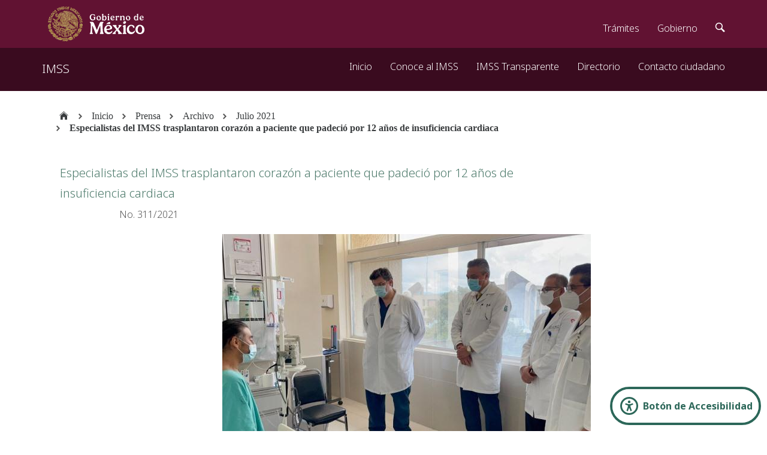

--- FILE ---
content_type: text/javascript
request_url: https://www.imss.gob.mx/sites/all/statics/js/js_it-g4fa7jDzvN2a8I3MxWDMP8nae5SoTayS7c5t2jKI.js
body_size: 19124
content:
/**
 * Behaviors for collapsible menu.
 */
(function($) {

  /**
   * Adds toggle link.
   * Toggles menu on small resolutions.
   * Restores menu on window width increasing.
   */
  Drupal.behaviors.responsiveBartikCollapsibleMenu = {
    attach: function (context, settings) {

      // We can keep menu collapsed up to width maxWidth.
      var maxWidth = 445;

      // Do nothing if menu is empty.
      if ($('#main-menu-links a').length == 0) {
        return;
      }

      // Append toggle link to the main menu.
      $('nav#main-menu').append('<a href="#" id="menu-toggle">' + Drupal.t('Menu') + '</a>');

      // Collapse/expand menu by click on link.
      $('a#menu-toggle').click(function() {
        
	    setTimeout(function(){ $('#main-menu-links').slideToggle('fast'); }, 1000);

//	$('#main-menu-links').slideToggle('fast');, 
        return false;
      });

      // Restore visibility settings of menu on increasing of windows width over 445px.
      // Media query works with width up to 460px. But I guess we should take into account some padding.
      $(window).resize(function(){
        var w = $(window).width();
        // Remove all styles if window size more than maxWidth and menu is hidden.
        if(w > maxWidth && $('#main-menu-links').is(':hidden')) {
          $('#main-menu-links').removeAttr('style');
        }
      });
    }
  }
})(jQuery);
;
/**
 *
 * @author Pedro Pelaez
 * @copyright (c) 2013, I2Factory
 *
 */
jq = jQuery;
jq(document).ready(function() {
    jq(".tooltip").tooltip({
        track: true, 
        delay: 0, 
        showURL: false, 
        showBody: " - ", 
        fade: 250 
    });
    var dinamicMenu = function(cnt) {
        this.cnt = cnt;
        this.showed = [];
        
        /**
         * Selecciona la primera opción de menu.
         * @returns {Boolean} Si hay opciones de menu
         */
        this.selectFirst = function() {
            if (this.showed[0] != null) {
                jq("#" + this.showed[0]).click();
                return true;
            }
            return false;
        }
        this.add = function(id, name, image, urlIcono, toolContext, head, body, type) {
            var pid, pname, pimage, purlIcono, ptoolContext, phead, pbody, ptype;
            pid = (name == null) ? id.id : id;
            pname = (name == null) ? id.name : name;
            pimage = (name == null) ? id.image : image;
            purlIcono = (name == null) ? id.urlIcono : urlIcono;
            ptoolContext = (name == null) ? id.toolContext : toolContext;
            phead = (name == null) ? id.head : head;
            pbody = (name == null) ? id.body : body;
            ptype = (name == null) ? id.type : type;
            // Añadir nuevo elemento al contenedor (cnt)
            if (this.showed.indexOf(pid) == -1) {
                this.showed.push(pid);
                var html = '<li class="menu">';
                html += '<span class="iconMenu">';
				purlIcono_extension = purlIcono.substr( (purlIcono.lastIndexOf('.') +1) );
				if ( purlIcono_extension.length < 5 ) {
					html += '<img src="' + purlIcono.replace('^/\/', '/') + '" alt="" />'; 
				} else {
					html += '<img src="' + purlIcono.replace('^/\/', '/') + "default_images/ficha_pagina_ico_0.png" + '" alt="" />'; 
				}
                html += '&nbsp;';
                html += '</span>';
                html += '<div class="menuBlock"><div class="textoMenuBlock"><span id="' + pid + '" class="textoMenuSub">';
                html += pname;
                html += '</span></div><div class="triangulo"></div></div>';
                html += '</li>';
                this.cnt.append(html);
                if ( ptype == "subpagina" ) {
                    // Comprobar si montar pagina de preguntas frecuentes
                    loadView("v_preguntas_ficha", pid, function(data, subpagina_faq) {
                        if (data == null) {
                            return; // No se han cargado los datos
                        }
                        var cuerpoFAQ = '';
                        if (data.nodes.length > 0) {
                            var numItems = jq(".subpagina-faq").length;
                            cuerpoFAQ += '<div id="wrapper-faq_'+pid+'" class="subpagina-faq preguntas-'+pid+'">';
                            jq.each(data.nodes, function(i, node) {
                                var item = node.node;
                                // Damos formato a la salida
                                cuerpoFAQ += '<div class="filaFaqSalud" id="faq_id_' + item.nid + '">';
                                cuerpoFAQ += '<div class="wrapperFaqSalud">';
                                cuerpoFAQ += '<div class="tituloFaqSalud">';
                                cuerpoFAQ += '<div class="simboloFaq"> + </div>';
                                cuerpoFAQ += '<div class="textoTitulo"> ' + item.title + item.wraper_area + ' </div>';
                                cuerpoFAQ += '</div>';
                                cuerpoFAQ += '<div class="respuestaFaqSalud" style="display: none;">';
                                cuerpoFAQ += '<p>' + item.field_ficha_faq_respuesta + '</p>';
                                if (item.field_ficha_faq_adjuntos) {
                                    cuerpoFAQ += item.field_ficha_faq_adjuntos;
                                }
                                cuerpoFAQ += '</div>';
                                cuerpoFAQ += '</div>';
                                cuerpoFAQ += '</div>';
                            });
                            cuerpoFAQ += '</div>';
                            cuerpoFAQ += '<script>startFAQ();</script>';
                            jq("#preguntasSubpaginaFicha").append( cuerpoFAQ );
                            jq(".subpagina-faq").hide();
                            jq("#wrapper-faq_"+ jq(".seleccionadoMenu").attr("id") ).show();
                        }
                    });
                }
                jq("#" + pid).click(function(e) {
                    var url = document.URL;
                    url = url.split('#');
                    direccion = url[0];
                    var nombre = pname.split('<');
                    dNombre = nombre[0];
                    if (typeof(_paq) !== "undefined") _paq.push(['trackPageView', direccion + '/' + dNombre]);

                    jq(".seleccionadoMenu").removeClass("seleccionadoMenu");
                    jq("#" + pid).addClass("seleccionadoMenu");
                    if (pimage != "") {
                        jq("#imagenSubFicha").html("<img src='" + pimage + "' alt='' />");
                    }
                    jq("#textoOpcionMenu").html(phead);
                    jq("#cuerpoOpcion").html(pbody);
					
					if ( ptype == 'pregunta' ) {
						if ( jq(".view-v-herramientas-ficha").length ) {
							jq(".view-v-herramientas-ficha").remove();
						}
					}
					
                    jq(".subpagina-faq").hide();
                    jq("#wrapper-faq_"+pid).show();
                    if ( ptype == "subpagina" ) {
                        showView("herramientas", pid, jq("#recordTool"));
					}
                });
            }
        }
        
        return this;
    }

    function showView(view, ctx, target) {
        if (ctx == "") return;
        jq.ajax({
            type: 'GET',
            url: Drupal.settings.basePath + 'subpagina_ficha/' + view + '/' + ctx,
            dataType: 'json',
            success: function(data) {
                var viewHtml = data[1].data;
                target.html(viewHtml);
                Drupal.attachBehaviors(target);
            },
            error: function(data) {
                target.html('An error occured!');
            }
        });
    }

    function loadView(view, ctx, callback) {
        if (ctx == "") return;
        var postdata = 'view_name=' + view + '&view_display_id=block&view_args=' + ctx;
        jq.ajax({
            type: 'POST',
            url: Drupal.settings.basePath + 'views/ajax',
            dataType: 'json',
            data: postdata,
            success: function(data) {
                if (callback)
                    callback(data);
            },
            error: function(data) {
                if (callback)
                    callback(null);
            }
        });
    }    

    function loadTabs(view, ctx, callback) {
        if (ctx == "") return;
        jq.ajax({
            type: 'GET',
            url: Drupal.settings.basePath + 'subpagina_ficha/' + view + '/' + ctx,
            dataType: 'json',
            success: function(data) {
                if (callback)
                    callback(data);
            },
            error: function(data) {
                if (callback)
                    callback(null);
            }
        });
    }

    var menu = new dinamicMenu(jq("#menuSubPagina"));
    
    // Recogemos imagen por defecto
    var defImg = jq("#imagenSubFicha").text();
    var defDesc = jq("#textoOpcionMenu").html();
    var ctxID = jq("#fichaID").text();
    var title = jq("#menuSubPagina").text();
    jq("#imagenSubFicha").text("");
    jq("#textoOpcionMenu").text("");
    jq("#menuSubPagina").text("");

    // Montamos la vista
    loadTabs('default', ctxID, function(data) {
        if (data == null) {
            return; // No se han cargado los datos
        }
        if (defImg != "") {
            jq("#imagenSubFicha").html("<img src='" + defImg + "' alt='' />");
        }
        // Montar menu
        jq.each(data.nodes, function(i, node) {
            var item = node.node;
            if ( item.field_ficha_subpage_select_image != null ) {
                imagen_sub_ficha = item.field_ficha_subpage_select_image;
            } else if( item.field_ficha_subpagina_imagen != null ) {
                imagen_sub_ficha = item.field_ficha_subpagina_imagen;
            } else {
                imagen_sub_ficha = defImg;
            }
            menu.add({
                id: item.nid,
                name: item.title,
                image: imagen_sub_ficha,
                urlIcono: item.field_ficha_subpagina_icono,
                toolContext: item.nid,
                head: item.field_ficha_descripcion,
                body: item.field_ficha_subpagina_cuerpo,
                type: "subpagina"
            });
        });
        if (!menu.selectFirst()) {
            menu.add({
                id: "record_" + ctxID,
                name: title,
                image: defImg,
                urlIcono: Drupal.settings.basePath + "/sites/all/statics/default_images/ficha_pagina_ico_0.png",
                toolContext: null,
                head: defDesc,
                body: "",
                type: "ficha"
            });
            menu.selectFirst();
        }
        // Comprobar si montar pagina de preguntas frecuentes
        loadView("v_preguntas_ficha", ctxID, function(data) {
            if ( data == null ) {
                return; // No se han cargado los datos
            }
            if (data.nodes.length > 0) {
                var cuerpoFAQ = '';
                jq.each(data.nodes, function(i, node) {
                    var item = node.node;
                    // Damos formato a la salida
                    cuerpoFAQ += '<div class="filaFaqSalud" id="faq_id_' + item.nid + '">';
                    cuerpoFAQ += '<div class="wrapperFaqSalud">';
                    cuerpoFAQ += '<div class="tituloFaqSalud">';
                    cuerpoFAQ += '<div class="simboloFaq"> + </div>';
                    cuerpoFAQ += '<div class="textoTitulo"> ' + item.title + item.wraper_area + ' </div>';
                    cuerpoFAQ += '</div>';
                    cuerpoFAQ += '<div class="respuestaFaqSalud" style="display: none;">';
                    cuerpoFAQ += '<p>' + item.field_ficha_faq_respuesta + '</p>';
                    if (item.field_ficha_faq_adjuntos)
                        cuerpoFAQ += item.field_ficha_faq_adjuntos;
                    cuerpoFAQ += '</div>';
                    cuerpoFAQ += '</div>';
                    cuerpoFAQ += '</div>';
                });
                
                cuerpoFAQ += '<script>startFAQ();</script>';
                // Añadimos la opcion de menu
                menu.add({
                    id: "faq" + ctxID,
                    name: "Preguntas frecuentes",
                    image: defImg,
                    urlIcono: Drupal.settings.basePath + "sites/all/statics/default_images/ficha_pagina_ico_0.png",
                    toolContext: null,
                    head: defDesc,
                    body: cuerpoFAQ,
                    type: 'pregunta'
                });
            }
        });
    });
});
;
jq= jQuery;

function initDirectory() {
    var objectDir = {
        view_name: 'v_instalaciones_directorio',
        view_display_id: 'default',
        view_args: 0,
        view_path: 'directorio',
        field_tipo_value: 'All',
        field_estado_value: 'All',
        combine: ''
    };
    jq("#selectorEstados").val("All");
    
    jq("body").data("searchDirectory", objectDir);
}

function searchTypeDir(type){
    initDirectory();
	var objectDir = jq("body").data("searchDirectory");
    objectDir['field_tipo_value'] = type;
    jq("#buscarDirectory").val("");
    jq("body").data("searchDirectory", objectDir);
    showSearchDirectory();
}


function updateTableDirectory(key, value) {
    var objectDir = jq("body").data("searchDirectory");
    if(typeof objectDir !== 'undefined')  {
    	delete objectDir.page; 
	objectDir[key] = value;
	//objectDir[key] = encodeURIComponent(value);

	jq("body").data("searchDirectory", objectDir);
	showSearchDirectory();
    }
}

function showSearchDirectory() {
    var objectDir = jq("body").data("searchDirectory");
    var datos = "";
    for (x in objectDir) {
        datos = datos + x + "=" + objectDir[x] + "&";
    }
    datos = datos.substring(0, datos.length - 1);

    var target = jq('#buscadorDirectorio');
    jq('#buscarDirectory').val(decodeURIComponent(objectDir['combine'])); 
    jq.ajax({
        type: 'POST',
        url: Drupal.settings.basePath + 'views/ajax',
        dataType: 'json',
        data: datos,
        success: function(data) {
            var viewHtml = data[1].data;
            target.html(viewHtml);
            Drupal.attachBehaviors(target);
        },
        error: function(data) {
            target.html('An error occured!');
        }
    });
}

function getValue(param,chain){
    var splitParam = new Array();
    var splitValue = new Array();
    
    splitParam = chain.split("&");
    splitValue ;
    for(var i=0;i<splitParam.length;i++){
       splitValue = splitParam[i].split("=");
       var pos = splitValue[0].indexOf(param);
       if(pos != -1 && splitValue[0].length == param.length){
           
            return splitValue[1];
       }
    }
    return -1;
}



function getImagen(typeInst){

    var value = "";
    if(typeInst == 'Administrativas'){
        value="#admin";
    }
    else if (typeInst == 'Medicas'){
        value="#medica";
    }
    else if (typeInst == 'Prestaciones'){
        value = "#prest";
    }
    return value;
}
jq(document).ready(function() {  
   
	var urlParams;
	(window.onpopstate = function () {
	    var match,
	        pl     = /\+/g,  // Regex for replacing addition symbol with a space
	        search = /([^&=]+)=?([^&]*)/g,
	        decode = function (s) { return decodeURIComponent(s.replace(pl, " ")); },
	        query  = window.location.search.substring(1);

	    urlParams = {};
	    while (match = search.exec(query))
	       urlParams[decode(match[1])] = decode(match[2]);
	})();
	
	
    var initial = window.location.href;
    var pos = initial.indexOf("&");
    var select="";
    var url = initial.split("#");
    var direc = url[0].split("/");
    //if (direc[direc.length-1] == "directorio"){
    if (direc[direc.length-1].search("directorio")!=-1){
        initDirectory();
        
        if(pos != -1){
            var inst = getValue("field_tipo_value",initial)
            var page = getValue("page",initial)
            var est = getValue("field_estado_value", initial);
            var combine = urlParams["combine"];

            var objectDir = jq("body").data("searchDirectory");
            objectDir['field_tipo_value'] = inst;
            objectDir['field_estado_value'] = est;
            objectDir['combine'] = combine;
            if(page != -1){
                objectDir['page'] = page;   
            }
            jq("body").data("searchDirectory", objectDir);

            var idImage = getImagen(inst);
            if (idImage != ""){
                var temp = jq(idImage).attr("src").split("_");
                jq(idImage).attr("src",temp[0] + "_over.png");
                select=jq(idImage).attr("id");
            }
            jq("#selectorEstados").val(est);
            showSearchDirectory();
        }
    }
   
    
    
    jq(document).on('click', '.pager li a', function(e){
    	
    	var urlParams;

    	    var match,
    	        pl     = /\+/g,  // Regex for replacing addition symbol with a space
    	        search = /([^&=]+)=?([^&]*)/g,
    	        decode = function (s) { return decodeURIComponent(s.replace(pl, " ")); },
    	        query  = jq(e.target).attr('href');

    	    urlParams = {};
    	    while (match = search.exec(query))
    	       urlParams[decode(match[1])] = decode(match[2]);
    	    	
	var objectDir = jq("body").data("searchDirectory");
	if(typeof objectDir !== 'undefined')  {    	
    		e.preventDefault();
    		updateTableDirectory('page', urlParams['page']);
	}

    } );
    
    /*
    jq('.pager li a').live('click', function(e){

    });
    */

    jq(".directory").click(function(){

        jq(".directory").each(function(index){
            var src = jq(this).find("img").attr("src").split("_");
            jq(this).find("img").attr("src",src[0] + "_.png");
        });
        var temp = jq(this).find("img").attr("src").split("_");
        jq(this).find("img").attr("src",temp[0] + "_over.png");
        select=jq(this).find("img").attr("id");
    });

    jq(".directory").mouseover(function(){
        if(jq(this).find("img").attr("id")!=select){
            var temp = jq(this).find("img").attr("src").split("_");
           jq(this).find("img").attr("src",temp[0] + "_over.png");
        }
    });

    jq(".directory").mouseout(function(){
        if(jq(this).find("img").attr("id")!=select){
            var temp = jq(this).find("img").attr("src").split("_");
            jq(this).find("img").attr("src",temp[0] + "_.png");
        }
    });

    jq(".cabDirInst").mouseover(function(){
        jq(".cabDirInst .first").css("color","rgb(173,0,64)");
        jq(".cabDirInst #textLogoDir").css("color","#3B6858");
    });
    jq(".cabDirInst").mouseout(function(){
        jq(".cabDirInst .first").css("color","rgb(134,132,136)");
        jq(".cabDirInst #textLogoDir").css("color","rgb(179,178,180)");
    });

    jq(".cabDirFunc").mouseover(function(){
        jq(".cabDirFunc .first").css("color","rgb(173,0,64)");
        jq(".cabDirFunc #textLogoDir").css("color","#3B6858");
    });
    jq(".cabDirFunc").mouseout(function(){
        jq(".cabDirFunc .first").css("color","rgb(134,132,136)");
        jq(".cabDirFunc #textLogoDir").css("color","rgb(179,178,180)");
    });
});

;
//jq = jQuery;

jq(document).ready(function() {

     initSimpleFAQ();
     //startSimpleFAQ();
     var panel1 = new tabpanel("item-list", true); 
});


function initSimpleFAQ() {
	
	/* Initialize each element for acordian */

        jq(".acordeonTitle").each(function(i){
	      jq(this).attr('id','tab'+(i+1));
              jq(this).attr('aria-controls','panel' + (i+1));
              jq(this).attr('role','tab');
              jq(this).attr('aria-expanded','false');
              jq(this).attr('aria-selected','true');
	      jq(this).addClass('tab');
	});

       jq(".acordeonCont").each(function(i){
              jq(this).attr('id','panel'+(i+1));
              jq(this).addClass('panel');
              jq(this).attr('aria-labelledby','tab'+(i+1))
              jq(this).attr('role','tabpanel');

        });	

}


function startSimpleFAQ() {
    jq(".acordeonTitle").click(function(e) {
        
        
        jq(".acordeonCont ").hide(300);

        if (jq(this).next(".acordeonCont").css("display") == "block") {
            jq(this).addClass('collapsed').removeClass('expanded');
            jq(this).attr('aria-expanded','false');
            jq(this).next(".acordeonCont").hide(300);
        }
        else {
             jq(".acordeonTitle").addClass('collapsed').removeClass('expanded');
            jq(this).addClass('expanded').removeClass('collapsed');
            jq(this).attr('aria-expanded','true');            
            jq(this).next(".acordeonCont").show(300);
        }
    });
}

// 
// keyCodes() is an object to contain keycodes needed for the application 
// 
function keyCodes() { 
  // Define values for keycodes 
  this.tab        = 9; 
  this.enter      = 13; 
  this.esc        = 27; 

  this.space      = 32; 
  this.pageup     = 33; 
  this.pagedown   = 34; 
  this.end        = 35; 
  this.home       = 36; 

  this.left       = 37; 
  this.up         = 38; 
  this.right      = 39; 
  this.down       = 40; 

} // end keyCodes 

// 
// tabpanel() is a class constructor to create a ARIA-enabled tab panel widget. 
// 
// @param (id string) id is the id of the div containing the tab panel. 
// 
// @param (accordian boolean) accordian is true if the tab panel should operate 
//         as an accordian; false if a tab panel 
// 
// @return N/A 
// 
// Usage: Requires a div container and children as follows: 
// 
//         1. tabs/accordian headers have class 'tab' 
// 
//         2. panels are divs with class 'panel' 
// 
function tabpanel(id, accordian) { 

  // define the class properties 
   
  this.panel_id = id; // store the id of the containing div 
  this.accordian = accordian; // true if this is an accordian control 
  this.$panel = jq('.' + id);  // store the jQuery object for the panel 
  this.keys = new keyCodes(); // keycodes needed for event handlers 
  this.$tabs = this.$panel.find('.tab'); // Array of panel tabs. 
  this.$panels = this.$panel.children('.panel'); // Array of panel. 

  // Bind event handlers 
  this.bindHandlers(); 

  // Initialize the tab panel 
  this.init(); 

} // end tabpanel() constructor 

// 
// Function init() is a member function to initialize the tab/accordian panel. Hides all panels. If a tab 
// has the class 'selected', makes that panel visible; otherwise, makes first panel visible. 
// 
// @return N/A 
// 
tabpanel.prototype.init = function() { 
  var $tab; // the selected tab - if one is selected 

  // add aria attributes to the panels 
  this.$panels.attr('aria-hidden', 'true');

  //console.log(this.$panels); 

  // hide all the panels 
  this.$panels.hide(); 

  // get the selected tab 
  $tab = this.$tabs.filter('.selected');

  if ($tab == undefined) { 
    $tab = this.$tabs.first(); 
    $tab.addClass('selected'); 
  } 

  // show the panel that the selected tab controls and set aria-hidden to false 
  this.$panel.find('#' + $tab.attr('aria-controls')).show().attr('aria-hidden', 'false'); 

} // end init()

// 
// Function switchTabs() is a member function to give focus to a new tab or accordian header. 
// If it's a tab panel, the currently displayed panel is hidden and the panel associated with the new tab 
// is displayed. 
// 
// @param ($curTab obj) $curTab is the jQuery object of the currently selected tab 
// 
// @param ($newTab obj) $newTab is the jQuery object of new tab to switch to 
// 
// @return N/A 
// 
tabpanel.prototype.switchTabs = function($curTab, $newTab) { 

  // Remove the highlighting from the current tab 
  $curTab.removeClass('selected focus'); 

  // remove tab from the tab order and update its aria-selected attribute 
  $curTab.attr('tabindex', '-1').attr('aria-selected', 'false'); 

   
  // Highlight the new tab and update its aria-selected attribute 
  $newTab.addClass('selected').attr('aria-selected', 'true'); 

  // If this is a tab panel, swap displayed tabs 
  if (this.accordian == false) { 
    // hide the current tab panel and set aria-hidden to true 
    this.$panel.find('#' + $curTab.attr('aria-controls')).hide().attr('aria-hidden', 'true'); 

      // update the aria-expanded attribute for the old tab 
      $curTab.attr('aria-expanded', 'false'); 

    // show the new tab panel and set aria-hidden to false 
    this.$panel.find('#' + $newTab.attr('aria-controls')).show().attr('aria-hidden', 'false'); 

      // update the aria-expanded attribute for the new tab 
      $newTab.attr('aria-expanded', 'true'); 

    // get new list of focusable elements 
    this.$focusable.length = 0; 
          this.$panels.find(':focusable'); 
  } 

  // Make new tab navigable 
  $newTab.attr('tabindex', '0'); 

  // give the new tab focus 
  $newTab.focus(); 

} // end switchTabs() 

// 
// Function togglePanel() is a member function to display or hide the panel 
// associated with an accordian header. Function also binds a keydown handler to the focusable items 
// in the panel when expanding and unbinds the handlers when collapsing. 
// 
// @param ($tab obj) $tab is the jQuery object of the currently selected tab 
// 
// @return N/A 
// 
tabpanel.prototype.togglePanel = function($tab) { 

  $panel = this.$panel.find('#' + $tab.attr('aria-controls')); 

  if ($panel.attr('aria-hidden') == 'true') { 
    $panel.attr('aria-hidden', 'false'); 
    $panel.slideDown(100);
    $tab.addClass('expanded').removeClass('collapsed'); 
    //$tab.find('img').attr('src', 'http://www.oaa-accessibility.org/media/examples/images/expanded.gif').attr('alt', 'expanded');

      // update the aria-expanded attribute 
      $tab.attr('aria-expanded', 'true'); 
  } 
  else { 
    $panel.attr('aria-hidden', 'true'); 
    $panel.slideUp(100); 
    $tab.addClass('collapsed').removeClass('expanded');
    //$tab.find('img').attr('src', 'http://www.oaa-accessibility.org/media/examples/images/contracted.gif').attr('alt', 'collapsed'); 

      // update the aria-expanded attribute 
      $tab.attr('aria-expanded', 'false'); 
  } 

} // end togglePanel()  


// 
// Function bindHandlers() is a member function to bind event handlers for the tabs 
// 
// @return N/A 
// 
tabpanel.prototype.bindHandlers = function() { 

  var thisObj = this; // Store the this pointer for reference 

  ////////////////////////////// 
  // Bind handlers for the tabs / accordian headers 

  // bind a tab keydown handler 
  this.$tabs.keydown(function(e) { 
    return thisObj.handleTabKeyDown(jq(this), e); 
  }); 

  // bind a tab keypress handler 
  this.$tabs.keypress(function(e) { 
    return thisObj.handleTabKeyPress(jq(this), e); 
  }); 

  // bind a tab click handler 
  this.$tabs.click(function(e) { 
    return thisObj.handleTabClick(jq(this), e); 
  }); 

  // bind a tab focus handler 
  this.$tabs.focus(function(e) { 
    return thisObj.handleTabFocus(jq(this), e); 
  }); 

  // bind a tab blur handler 
  this.$tabs.blur(function(e) { 
   return thisObj.handleTabBlur(jq(this), e); 
  }); 

  ///////////////////////////// 
  // Bind handlers for the panels 
   
  // bind a keydown handlers for the panel focusable elements 
  this.$panels.keydown(function(e) { 
    return thisObj.handlePanelKeyDown(jq(this), e); 
  }); 

  // bind a keypress handler for the panel 
  this.$panels.keypress(function(e) { 
    return thisObj.handlePanelKeyPress(jq(this), e); 
  }); 

   // bind a panel click handler 
  this.$panels.click(function(e) { 
    return thisObj.handlePanelClick(jq(this), e); 
  }); 

} // end bindHandlers() 

// 
// Function handleTabKeyDown() is a member function to process keydown events for a tab 
// 
// @param ($tab obj) $tab is the jquery object of the tab being processed 
// 
// @param (e obj) e is the associated event object 
// 
// @return (boolean) Returns true if propagating; false if consuming event 
// 
tabpanel.prototype.handleTabKeyDown = function($tab, e) { 

  if (e.altKey) { 
    // do nothing 
    return true; 
  } 

  switch (e.keyCode) { 
    case this.keys.enter: 
    case this.keys.space: { 

      // Only process if this is an accordian widget 
      if (this.accordian == true) { 
        // display or collapse the panel 
        this.togglePanel($tab); 

        e.stopPropagation(); 
        return false; 
      } 

      return true; 
    } 
    case this.keys.left: 
    case this.keys.up: { 

      var thisObj = this; 
      var $prevTab; // holds jQuery object of tab from previous pass 
      var $newTab; // the new tab to switch to 

      if (e.ctrlKey) { 
        // Ctrl+arrow moves focus from panel content to the open 
        // tab/accordian header. 
      } 
      else { 
        var curNdx = this.$tabs.index($tab); 

        if (curNdx == 0) { 
          // tab is the first one: 
          // set newTab to last tab 
          $newTab = this.$tabs.last(); 
        } 
        else { 
          // set newTab to previous 
          $newTab = this.$tabs.eq(curNdx - 1); 
        } 

        // switch to the new tab 
        this.switchTabs($tab, $newTab); 
      } 

      e.stopPropagation(); 
      return false; 
    } 
    case this.keys.right: 
    case this.keys.down: { 

      var thisObj = this; 
      var foundTab = false; // set to true when current tab found in array 
      var $newTab; // the new tab to switch to 

      var curNdx = this.$tabs.index($tab); 

      if (curNdx == this.$tabs.length-1) { 
        // tab is the last one: 
        // set newTab to first tab 
        $newTab = this.$tabs.first(); 
      } 
      else { 
        // set newTab to next tab 
        $newTab = this.$tabs.eq(curNdx + 1); 
      } 

      // switch to the new tab 
      this.switchTabs($tab, $newTab); 

      e.stopPropagation(); 
      return false; 
    } 
    case this.keys.home: { 

      // switch to the first tab 
      this.switchTabs($tab, this.$tabs.first()); 

      e.stopPropagation(); 
      return false; 
    } 
    case this.keys.end: { 

      // switch to the last tab 
      this.switchTabs($tab, this.$tabs.last()); 

      e.stopPropagation(); 
      return false; 
    } 
  } 
} // end handleTabKeyDown() 

// 
// Function handleTabKeyPress() is a member function to process keypress events for a tab. 
// 
// 
// @param ($tab obj) $tab is the jquery object of the tab being processed 
// 
// @param (e obj) e is the associated event object 
// 
// @return (boolean) Returns true if propagating; false if consuming event 
// 
tabpanel.prototype.handleTabKeyPress = function($tab, e) { 

  if (e.altKey) { 
    // do nothing 
    return true; 
  } 

  switch (e.keyCode) { 
    case this.keys.enter: 
    case this.keys.space: 
    case this.keys.left: 
    case this.keys.up: 
    case this.keys.right: 
    case this.keys.down: 
    case this.keys.home: 
    case this.keys.end: { 
      e.stopPropagation(); 
      return false; 
    } 
    case this.keys.pageup: 
    case this.keys.pagedown: { 

      // The tab keypress handler must consume pageup and pagedown 
      // keypresses to prevent Firefox from switching tabs 
      // on ctrl+pageup and ctrl+pagedown 

      if (!e.ctrlKey) { 
        return true; 
      } 

      e.stopPropagation(); 
      return false; 
    } 
  } 

  return true; 

} // end handleTabKeyPress() 



// 
// Function handleTabClick() is a member function to process click events for tabs 
// 
// @param ($tab object) $tab is the jQuery object of the tab being processed 
// 
// @param (e object) e is the associated event object 
// 
// @return (boolean) returns false 
// 
tabpanel.prototype.handleTabClick = function($tab, e) { 

  // make clicked tab navigable 
  $tab.attr('tabindex', '0').attr('aria-selected', 'true').addClass('selected'); 

  // remove all tabs from the tab order and update their aria-selected attribute 
  this.$tabs.not($tab).attr('tabindex', '-1').attr('aria-selected', 'false').removeClass('selected'); 

  // Expand the new panel 
  this.togglePanel($tab); 

  e.stopPropagation(); 
  return false; 

} // end handleTabClick() 

// 
// Function handleTabFocus() is a member function to process focus events for tabs 
// 
// @param ($tab object) $tab is the jQuery object of the tab being processed 
// 
// @param (e object) e is the associated event object 
// 
// @return (boolean) returns true 
// 
tabpanel.prototype.handleTabFocus = function($tab, e) { 

  // Add the focus class to the tab 
  $tab.addClass('focus'); 

  return true; 

} // end handleTabFocus() 

// 
// Function handleTabBlur() is a member function to process blur events for tabs 
// 
// @param ($tab object) $tab is the jQuery object of the tab being processed 
// 
// @param (e object) e is the associated event object 
// 
// @return (boolean) returns true 
// 
tabpanel.prototype.handleTabBlur = function($tab, e) { 

  // Remove the focus class to the tab 
  $tab.removeClass('focus'); 

  return true; 

} // end handleTabBlur() 

// 
// Function handlePanelKeyDown() is a member function to process keydown events for a panel 
// 
// @param ($panel obj) $panel is the jquery object of the panel being processed 
// 
// @param (e obj) e is the associated event object 
// 
// @return (boolean) Returns true if propagating; false if consuming event 
// 
tabpanel.prototype.handlePanelKeyDown = function($panel, e) { 

  if (e.altKey) { 
    // do nothing 
    return true; 
  } 

  switch (e.keyCode) { 
    case this.keys.tab: { 
      var $focusable = $panel.find(':focusable'); 
      var curNdx = $focusable.index($(e.target)); 
      var panelNdx = this.$panels.index($panel); 
      var numPanels = this.$panels.length 

      if (e.shiftKey) { 
        // if this is the first focusable item in the panel 
        // find the preceding expanded panel (if any) that has 
        // focusable items and set focus to the last one in that 
        // panel. If there is no preceding panel or no focusable items 
        // do not process. 
        if (curNdx == 0 && panelNdx > 0) { 

          // Iterate through previous panels until we find one that 
          // is expanded and has focusable elements 
          // 
          for (var ndx = panelNdx - 1; ndx >= 0; ndx--) { 

            var $prevPanel = this.$panels.eq(ndx); 
                  var $prevTab = $('#' + $prevPanel.attr('aria-labelledby')); 

            // get the focusable items in the panel 
            $focusable.length = 0; 
            $focusable = $prevPanel.find(':focusable'); 

            if ($focusable.length > 0) { 
              // there are focusable items in the panel. 
              // Set focus to the last item. 
              $focusable.last().focus(); 

                     // reset the aria-selected state of the tabs 
                     this.$tabs.attr('aria-selected', 'false').removeClass('selected'); 

                     // set the associated tab's aria-selected state 
                     $prevTab.attr('aria-selected', 'true').addClass('selected'); 

              e.stopPropagation; 
              return false; 
            } 
          } 
        } 
      } 
      else if (panelNdx < numPanels) { 

        // if this is the last focusable item in the panel 
        // find the nearest following expanded panel (if any) that has 
        // focusable items and set focus to the first one in that 
        // panel. If there is no preceding panel or no focusable items 
        // do not process. 
        if (curNdx == $focusable.length - 1) { 

          // Iterate through following panels until we find one that 
          // is expanded and has focusable elements 
          // 
          for (var ndx = panelNdx + 1; ndx < numPanels; ndx++) { 

            var $nextPanel = this.$panels.eq(ndx); 
                  var $nextTab = $('#' + $nextPanel.attr('aria-labelledby')); 

            // get the focusable items in the panel 
            $focusable.length = 0; 
            $focusable = $nextPanel.find(':focusable'); 

            if ($focusable.length > 0) { 
              // there are focusable items in the panel. 
              // Set focus to the first item. 
              $focusable.first().focus(); 

                     // reset the aria-selected state of the tabs 
                     this.$tabs.attr('aria-selected', 'false').removeClass('selected'); 

                     // set the associated tab's aria-selected state 
                     $nextTab.attr('aria-selected', 'true').addClass('selected'); 

              e.stopPropagation; 
              return false; 
            } 
          } 
        } 
      } 

      break; 
    } 
    case this.keys.left: 
    case this.keys.up: { 

      if (!e.ctrlKey) { 
        // do not process 
        return true; 
      } 
   
      // get the jQuery object of the tab 
      var $tab = $('#' + $panel.attr('aria-labelledby')); 

      // Move focus to the tab 
      $tab.focus(); 

      e.stopPropagation(); 
      return false; 
    } 
    case this.keys.pageup: { 

      var $newTab; 

      if (!e.ctrlKey) { 
        // do not process 
        return true; 
      } 

      // get the jQuery object of the tab 
      var $tab = this.$tabs.filter('.selected'); 

      // get the index of the tab in the tab list 
      var curNdx = this.$tabs.index($tab); 

      if (curNdx == 0) { 
        // this is the first tab, set focus on the last one 
        $newTab = this.$tabs.last(); 
      } 
      else { 
        // set focus on the previous tab 
        $newTab = this.$tabs.eq(curNdx - 1); 
      } 

      // switch to the new tab 
      this.switchTabs($tab, $newTab); 

      e.stopPropagation(); 
      e.preventDefault(); 
      return false; 
    } 
    case this.keys.pagedown: { 

      var $newTab; 

      if (!e.ctrlKey) { 
        // do not process 
        return true; 
      } 

      // get the jQuery object of the tab 
      var $tab = $('#' + $panel.attr('aria-labelledby')); 

      // get the index of the tab in the tab list 
      var curNdx = this.$tabs.index($tab); 

      if (curNdx == this.$tabs.length-1) { 
        // this is the last tab, set focus on the first one 
        $newTab = this.$tabs.first(); 
      } 
      else { 
        // set focus on the next tab 
        $newTab = this.$tabs.eq(curNdx + 1); 
      } 

      // switch to the new tab 
      this.switchTabs($tab, $newTab); 

      e.stopPropagation(); 
      e.preventDefault(); 
      return false; 
    } 
  } 

  return true; 

} // end handlePanelKeyDown() 

// 
// Function handlePanelKeyPress() is a member function to process keypress events for a panel 
// 
// @param ($panel obj) $panel is the jquery object of the panel being processed 
// 
// @param (e obj) e is the associated event object 
// 
// @return (boolean) Returns true if propagating; false if consuming event 
// 
tabpanel.prototype.handlePanelKeyPress = function($panel, e) { 

  if (e.altKey) { 
    // do nothing 
    return true; 
  } 

  if (e.ctrlKey && (e.keyCode == this.keys.pageup || e.keyCode == this.keys.pagedown)) { 
      e.stopPropagation(); 
      e.preventDefault(); 
      return false; 
  } 

  switch (e.keyCode) { 
    case this.keys.esc: { 
      e.stopPropagation(); 
      e.preventDefault(); 
      return false; 
    } 
  } 

  return true; 

} // end handlePanelKeyPress() 

// 
// Function handlePanelClick() is a member function to process click events for panels 
// 
// @param ($panel object) $panel is the jQuery object of the panel being processed 
// 
// @param (e object) e is the associated event object 
// 
// @return (boolean) returns true 
// 
tabpanel.prototype.handlePanelClick = function($panel, e) { 

   var $tab = $('#' + $panel.attr('aria-labelledby')); 

  // make clicked panel's tab navigable 
  $tab.attr('tabindex', '0').attr('aria-selected', 'true').addClass('selected'); 

  // remove all tabs from the tab order and update their aria-selected attribute 
  this.$tabs.not($tab).attr('tabindex', '-1').attr('aria-selected', 'false').removeClass('selected'); 

  return true; 

} // end handlePanelClick() 

// focusable is a small jQuery extension to add a :focusable selector. It is used to 
// get a list of all focusable elements in a panel. Credit to ajpiano on the jQuery forums. 
// 
jq.extend(jq.expr[':'], { 
  focusable: function(element) { 
    var nodeName = element.nodeName.toLowerCase(); 
    var tabIndex = jq(element).attr('tabindex'); 

    // the element and all of its ancestors must be visible 
    if ((jq(element)[(nodeName == 'area' ? 'parents' : 'closest')](':hidden').length) == true) { 
      return false; 
    } 

    // If tabindex is defined, its value must be greater than 0 
    if (!isNaN(tabIndex) && tabIndex < 0) { 
      return false; 
    } 

    // if the element is a standard form control, it must not be disabled 
    if (/input|select|textarea|button|object/.test(nodeName) == true) { 

             return !element.disabled; 
    } 

    // if the element is a link, href must be defined 
    if ((nodeName == 'a' ||  nodeName == 'area') == true) { 

      return (element.href.length > 0); 
    } 
             
    // this is some other page element that is not normally focusable. 
    return false; 
  } 
}); 
;
jq = jQuery;

//Presente en sistemas y trámites
function startFAQ() {
    jq(".tituloFaqSalud").click(function(e) {
		if (!e) var e = window.event
		e.cancelBubble = true;
		if (e.stopPropagation) e.stopPropagation();
		e.stopImmediatePropagation();
		
		//jq(".respuestaFaqSalud").hide();
		//jq(".simboloFaq").html("+");
		var wrapper = jq(this).parent().parent().parent();
		var wrapper_class = wrapper.attr('class');

		if (typeof wrapper_class === "undefined" ) {
	        	jq(".simboloFaq").parent().next().hide(300);
		        var x = jq(this).parent().find(".respuestaFaqSalud").css("display");
        		if ( x == "block" ) {
					jq(".simboloFaq").html("+");
	        	    jq(this).next().hide(300);
	        	    jq(".respuestaFaqSalud").hide();
		        } else {
        		    jq(this).find(".simboloFaq").html("-");
		            jq(this).next().show(300);
        		}
		} else {
			if ( wrapper_class.split(' ')[0] == "subpagina-faq" ) {
				if ( wrapper.find(".respuestaFaqSalud").is(":visible") === true ) {
					jq(this).find(".simboloFaq").html("+");
					jq(".respuestaFaqSalud").hide(300);
				} else {
					jq(this).find(".simboloFaq").html("-");
					jq(this).next().show(300);
				}
			}
		}
	});
}

jq(document).ready(function() {
    startFAQ();
});
;
// https://developer.mozilla.org/en-US/docs/Web/JavaScript/Reference/Global_Objects/Array/indexOf?redirectlocale=en-US&redirectslug=JavaScript%2FReference%2FGlobal_Objects%2FArray%2FindexOf
if (!Array.prototype.indexOf) {
  Array.prototype.indexOf = function (searchElement /*, fromIndex */ ) {
    'use strict';
    if (this == null) {
      throw new TypeError();
    }
    var n, k, t = Object(this),
        len = t.length >>> 0;

    if (len === 0) {
      return -1;
    }
    n = 0;
    if (arguments.length > 1) {
      n = Number(arguments[1]);
      if (n != n) { // shortcut for verifying if it's NaN
        n = 0;
      } else if (n != 0 && n != Infinity && n != -Infinity) {
        n = (n > 0 || -1) * Math.floor(Math.abs(n));
      }
    }
    if (n >= len) {
      return -1;
    }
    for (k = n >= 0 ? n : Math.max(len - Math.abs(n), 0); k < len; k++) {
      if (k in t && t[k] === searchElement) {
        return k;
      }
    }
    return -1;
  };
};
﻿jq= jQuery;

var idObjCtrl,idResult;
function addparameter(objectDir,parameters){
      for (i in parameters) {
        objectDir[i]=parameters[i]; 
    }
}
function initializeSearch(vista,display,args,parameters,objCtrl,result) {
   var objectDir = {
        view_name: vista,
        view_display_id: display,
        view_args: args
    };
    if (parameters != ""){
        addparameter(objectDir,parameters);
    }
    idObjCtrl = objCtrl;
    idResult = result;
    jq("body").data(idObjCtrl, objectDir);
    runSearch();
}

function runSearch(){
   var objectDir = jq("body").data(idObjCtrl);
    var datos = "";
    for (x in objectDir) {
        datos = datos + x + "=" + objectDir[x] + "&";
    }
  var target = jq(idResult);
  jq.ajax({
        type: 'POST',
        url: Drupal.settings.basePath + 'views/ajax',
        dataType: 'json',
        data: datos,
        success: function(data) {
            var viewHtml = data[1].data;   
            target.html(viewHtml);
            Drupal.attachBehaviors(target);
        },
        error: function(data) {
            target.html('An error occured!');
        }
    });
}

function updateSearch(key, value,id) {

   var objectDir = jq("body").data(idObjCtrl);
    objectDir[key] = value;
    jq("body").data(idObjCtrl, objectDir);
    runSearch(idResult);
    
  if(id!=null){
        jq(".typeSearch").removeClass("seleccionado");
    }
   jq("#"+id+"  option").val(function(idx, val) {
   jq(this).siblings('[value="'+ val +'"]').remove();
});
jq('#'+id+' option')
    .filter(function() {
        return !this.value || jq.trim(this.value).length == 0;
    })
   .remove();

jq('#'+id+' option')
   .first()
  .prop('selected', true);

   jq("#"+id+"> [value=" +value+ "]").attr("selected", "true");

}

jq( document ).ready(function() {
  var seccion_page = jq('.easy-breadcrumb_segment-title').text();
  jq(".centrosv a").on( "click", function() {
    var nombre_material = jq(this).closest( "tr" ).find("td:eq(0)").text()+" ";
    nombre_material += jq(this).closest( "tr" ).find("td:eq(1)").text()+" ";
    nombre_material += jq(this).closest( "tr" ).find("td:eq(2)").text();
    if (typeof(_paq) !== "undefined") {
      _paq.push(['trackEvent', seccion_page, nombre_material, 'Descarga'  ]);
    }
  });
});
;
jq = jQuery;
 
var device = navigator.userAgent;

jq(document).ready(function (){
	if (device.match(/Iphone/i)|| device.match(/Ipod/i)|| device.match(/Android/i)|| device.match(/J2ME/i)|| device.match(/BlackBerry/i)|| device.match(/iPhone|iPad|iPod/i)|| device.match(/Opera Mini/i)|| device.match(/IEMobile/i)|| device.match(/Mobile/i)|| device.match(/Windows Phone/i)|| device.match(/windows mobile/i)|| device.match(/windows ce/i)|| device.match(/webOS/i)|| device.match(/palm/i)|| device.match(/bada/i)|| device.match(/series60/i)|| device.match(/nokia/i)|| device.match(/symbian/i)|| device.match(/HTC/i)){ 
		jq('#derechoH').click(function(){
			jq('.backimagen').animate({
	        	width: "hide"
        	});
	        jq('#derechoHT').animate({
	        	width: "show"
        	});
    	});
    	jq('#derechoHT').click(function(){
			location.href= "derechoH";
    	});
	
		jq('#patrones').click(function(){
			jq('.backimagen').animate({
	        	width: "hide"
        	});
	        jq('#patronesT').animate({
	        	width: "show"
        });
    	});
    	jq('#patronesT').click(function(){
			location.href= "patrones";
    	});

		jq('#proveedores').click(function(){
			jq('.backimagen').animate({
	        	width: "hide"
        	});
	        jq('#proveedoresT').animate({
	        	width: "show"
        });
    	});
    	jq('#proveedoresT').click(function(){
			location.href= "proveedores";
    	});

		jq('#profesionales').click(function(){
			jq('.backimagen').animate({
	        	width: "hide"
        	});
	        jq('#profesionalesT').animate({
	        	width: "show"
        });
    	});
    	jq('#profesionalesT').click(function(){
			location.href= "http://201.144.108.20/profesionales/pages/profesionales.html";
    	});

		jq('#prensa').click(function(){
			jq('.backimagen').animate({
	        	width: "hide"
        	});
	        jq('#prensaT').animate({
	        	width: "show"
        });
    	});
    	jq('#prensaT').click(function(){
			location.href= "prensa";
        });

		jq('#salud').click(function(){
			jq('.backimagen').animate({
	        	width: "hide"
        	});
	        jq('#saludT').animate({
	        	width: "show"
        });
    	});
    	jq('#saludT').click(function(){
			location.href= "salud-en-linea";
    	});
	}else{
		
		jq('#derechoH').mouseenter(function(){
	        jq('#derechoHT').animate({
	        	width: "show"
        });
    	});
    	jq('.imagencarrusel').mouseleave(function(){
	        jq('#derechoHT').animate({
	        	width: "hide"
        });
    	});
	
		jq('#derechoHT').click(function(){
			location.href= "derechoH";
		});

		jq('#patrones').mouseenter(function(){
	        jq('#patronesT').animate({
	        	width: "show"
        });
    	});
    	jq('.imagencarrusel').mouseleave(function(){
	        jq('#patronesT').animate({
	        	width: "hide"
        });
    	});
		jq('#patronesT').click(function(){
			location.href= "patrones";
		});

		jq('#proveedores').mouseenter(function(){
	        jq('#proveedoresT').animate({
	        	width: "show"
        });
    	});
    	jq('.imagencarrusel').mouseleave(function(){
	        jq('#proveedoresT').animate({
	        	width: "hide"
        });
    	});
		jq('#proveedoresT').click(function(){
			location.href= "proveedores";
		});

		jq('#profesionales').mouseenter(function(){
	        jq('#profesionalesT').animate({
	        	width: "show"
        });
    	});
    	jq('.imagencarrusel').mouseleave(function(){
	        jq('#profesionalesT').animate({
	        	width: "hide"
        });
    	});
		jq('#profesionalesT').click(function(){
			location.href= "http://201.144.108.20/profesionales/pages/profesionales.html";
		});

		jq('#prensa').mouseenter(function(){
	        jq('#prensaT').animate({
	        	width: "show"
        });
    	});
    	jq('.imagencarrusel').mouseleave(function(){
	        jq('#prensaT').animate({
	        	width: "hide"
        });
    	});
		jq('#prensaT').click(function(){
			location.href= "prensa";
		});

		jq('#salud').mouseenter(function(){
	        jq('#saludT').animate({
	        	width: "show"
        });
    	});
    	jq('.imagencarrusel').mouseleave(function(){
	        jq('#saludT').animate({
	        	width: "hide"
        });
    	});
		jq('#saludT').click(function(){
			location.href= "salud-en-linea";
		});
	}
 
 	jq('#tramites').click(function(){
		jq('.submenu li').css({background: "white"});
		jq(this).css({background: "#c2c3c9"});
		jq('.submenu2').hide();
		jq('#menuT').show();
	});
	jq('#prestaciones').click(function(){
		jq('.submenu li').css({background: "white"});
		jq(this).css({background: "#c2c3c9"});
		jq('.submenu2').hide();
		jq('#menuP').show();
	});
	jq('#servicios').click(function(){
		jq('.submenu li').css({background: "white"});
		jq(this).css({background: "#c2c3c9"});
		jq('.submenu2').hide();
		jq('#menuSe').show();
	});
	jq('#salud').click(function(){
		jq('.submenu li').css({background: "white"});
		jq(this).css({background: "#c2c3c9"});
		jq('.submenu2').hide();
		jq('#menuSa').show();
	});
});

;
/*!
 * jQuery Migrate - v1.2.1 - 2013-05-08
 * https://github.com/jquery/jquery-migrate
 * Copyright 2005, 2013 jQuery Foundation, Inc. and other contributors; Licensed MIT
 */
(function( jQuery, window, undefined ) {
// See http://bugs.jquery.com/ticket/13335
// "use strict";


var warnedAbout = {};

// List of warnings already given; public read only
jQuery.migrateWarnings = [];

// Set to true to prevent console output; migrateWarnings still maintained
// jQuery.migrateMute = false;

// Show a message on the console so devs know we're active
if ( !jQuery.migrateMute && window.console && window.console.log ) {
	window.console.log("JQMIGRATE: Logging is active");
}

// Set to false to disable traces that appear with warnings
if ( jQuery.migrateTrace === undefined ) {
	jQuery.migrateTrace = true;
}

// Forget any warnings we've already given; public
jQuery.migrateReset = function() {
	warnedAbout = {};
	jQuery.migrateWarnings.length = 0;
};

function migrateWarn( msg) {
	var console = window.console;
	if ( !warnedAbout[ msg ] ) {
		warnedAbout[ msg ] = true;
		jQuery.migrateWarnings.push( msg );
		if ( console && console.warn && !jQuery.migrateMute ) {
			console.warn( "JQMIGRATE: " + msg );
			if ( jQuery.migrateTrace && console.trace ) {
				console.trace();
			}
		}
	}
}

function migrateWarnProp( obj, prop, value, msg ) {
	if ( Object.defineProperty ) {
		// On ES5 browsers (non-oldIE), warn if the code tries to get prop;
		// allow property to be overwritten in case some other plugin wants it
		try {
			Object.defineProperty( obj, prop, {
				configurable: true,
				enumerable: true,
				get: function() {
					migrateWarn( msg );
					return value;
				},
				set: function( newValue ) {
					migrateWarn( msg );
					value = newValue;
				}
			});
			return;
		} catch( err ) {
			// IE8 is a dope about Object.defineProperty, can't warn there
		}
	}

	// Non-ES5 (or broken) browser; just set the property
	jQuery._definePropertyBroken = true;
	obj[ prop ] = value;
}

if ( document.compatMode === "BackCompat" ) {
	// jQuery has never supported or tested Quirks Mode
	migrateWarn( "jQuery is not compatible with Quirks Mode" );
}


var attrFn = jQuery( "<input/>", { size: 1 } ).attr("size") && jQuery.attrFn,
	oldAttr = jQuery.attr,
	valueAttrGet = jQuery.attrHooks.value && jQuery.attrHooks.value.get ||
		function() { return null; },
	valueAttrSet = jQuery.attrHooks.value && jQuery.attrHooks.value.set ||
		function() { return undefined; },
	rnoType = /^(?:input|button)$/i,
	rnoAttrNodeType = /^[238]$/,
	rboolean = /^(?:autofocus|autoplay|async|checked|controls|defer|disabled|hidden|loop|multiple|open|readonly|required|scoped|selected)$/i,
	ruseDefault = /^(?:checked|selected)$/i;

// jQuery.attrFn
migrateWarnProp( jQuery, "attrFn", attrFn || {}, "jQuery.attrFn is deprecated" );

jQuery.attr = function( elem, name, value, pass ) {
	var lowerName = name.toLowerCase(),
		nType = elem && elem.nodeType;

	if ( pass ) {
		// Since pass is used internally, we only warn for new jQuery
		// versions where there isn't a pass arg in the formal params
		if ( oldAttr.length < 4 ) {
			migrateWarn("jQuery.fn.attr( props, pass ) is deprecated");
		}
		if ( elem && !rnoAttrNodeType.test( nType ) &&
			(attrFn ? name in attrFn : jQuery.isFunction(jQuery.fn[name])) ) {
			return jQuery( elem )[ name ]( value );
		}
	}

	// Warn if user tries to set `type`, since it breaks on IE 6/7/8; by checking
	// for disconnected elements we don't warn on $( "<button>", { type: "button" } ).
	if ( name === "type" && value !== undefined && rnoType.test( elem.nodeName ) && elem.parentNode ) {
		migrateWarn("Can't change the 'type' of an input or button in IE 6/7/8");
	}

	// Restore boolHook for boolean property/attribute synchronization
	if ( !jQuery.attrHooks[ lowerName ] && rboolean.test( lowerName ) ) {
		jQuery.attrHooks[ lowerName ] = {
			get: function( elem, name ) {
				// Align boolean attributes with corresponding properties
				// Fall back to attribute presence where some booleans are not supported
				var attrNode,
					property = jQuery.prop( elem, name );
				return property === true || typeof property !== "boolean" &&
					( attrNode = elem.getAttributeNode(name) ) && attrNode.nodeValue !== false ?

					name.toLowerCase() :
					undefined;
			},
			set: function( elem, value, name ) {
				var propName;
				if ( value === false ) {
					// Remove boolean attributes when set to false
					jQuery.removeAttr( elem, name );
				} else {
					// value is true since we know at this point it's type boolean and not false
					// Set boolean attributes to the same name and set the DOM property
					propName = jQuery.propFix[ name ] || name;
					if ( propName in elem ) {
						// Only set the IDL specifically if it already exists on the element
						elem[ propName ] = true;
					}

					elem.setAttribute( name, name.toLowerCase() );
				}
				return name;
			}
		};

		// Warn only for attributes that can remain distinct from their properties post-1.9
		if ( ruseDefault.test( lowerName ) ) {
			migrateWarn( "jQuery.fn.attr('" + lowerName + "') may use property instead of attribute" );
		}
	}

	return oldAttr.call( jQuery, elem, name, value );
};

// attrHooks: value
jQuery.attrHooks.value = {
	get: function( elem, name ) {
		var nodeName = ( elem.nodeName || "" ).toLowerCase();
		if ( nodeName === "button" ) {
			return valueAttrGet.apply( this, arguments );
		}
		if ( nodeName !== "input" && nodeName !== "option" ) {
			migrateWarn("jQuery.fn.attr('value') no longer gets properties");
		}
		return name in elem ?
			elem.value :
			null;
	},
	set: function( elem, value ) {
		var nodeName = ( elem.nodeName || "" ).toLowerCase();
		if ( nodeName === "button" ) {
			return valueAttrSet.apply( this, arguments );
		}
		if ( nodeName !== "input" && nodeName !== "option" ) {
			migrateWarn("jQuery.fn.attr('value', val) no longer sets properties");
		}
		// Does not return so that setAttribute is also used
		elem.value = value;
	}
};


var matched, browser,
	oldInit = jQuery.fn.init,
	oldParseJSON = jQuery.parseJSON,
	// Note: XSS check is done below after string is trimmed
	rquickExpr = /^([^<]*)(<[\w\W]+>)([^>]*)$/;

// $(html) "looks like html" rule change
jQuery.fn.init = function( selector, context, rootjQuery ) {
	var match;

	if ( selector && typeof selector === "string" && !jQuery.isPlainObject( context ) &&
			(match = rquickExpr.exec( jQuery.trim( selector ) )) && match[ 0 ] ) {
		// This is an HTML string according to the "old" rules; is it still?
		if ( selector.charAt( 0 ) !== "<" ) {
			migrateWarn("$(html) HTML strings must start with '<' character");
		}
		if ( match[ 3 ] ) {
			migrateWarn("$(html) HTML text after last tag is ignored");
		}
		// Consistently reject any HTML-like string starting with a hash (#9521)
		// Note that this may break jQuery 1.6.x code that otherwise would work.
		if ( match[ 0 ].charAt( 0 ) === "#" ) {
			migrateWarn("HTML string cannot start with a '#' character");
			jQuery.error("JQMIGRATE: Invalid selector string (XSS)");
		}
		// Now process using loose rules; let pre-1.8 play too
		if ( context && context.context ) {
			// jQuery object as context; parseHTML expects a DOM object
			context = context.context;
		}
		if ( jQuery.parseHTML ) {
			return oldInit.call( this, jQuery.parseHTML( match[ 2 ], context, true ),
					context, rootjQuery );
		}
	}
	return oldInit.apply( this, arguments );
};
jQuery.fn.init.prototype = jQuery.fn;

// Let $.parseJSON(falsy_value) return null
jQuery.parseJSON = function( json ) {
	if ( !json && json !== null ) {
		migrateWarn("jQuery.parseJSON requires a valid JSON string");
		return null;
	}
	return oldParseJSON.apply( this, arguments );
};

jQuery.uaMatch = function( ua ) {
	ua = ua.toLowerCase();

	var match = /(chrome)[ \/]([\w.]+)/.exec( ua ) ||
		/(webkit)[ \/]([\w.]+)/.exec( ua ) ||
		/(opera)(?:.*version|)[ \/]([\w.]+)/.exec( ua ) ||
		/(msie) ([\w.]+)/.exec( ua ) ||
		ua.indexOf("compatible") < 0 && /(mozilla)(?:.*? rv:([\w.]+)|)/.exec( ua ) ||
		[];

	return {
		browser: match[ 1 ] || "",
		version: match[ 2 ] || "0"
	};
};

// Don't clobber any existing jQuery.browser in case it's different
if ( !jQuery.browser ) {
	matched = jQuery.uaMatch( navigator.userAgent );
	browser = {};

	if ( matched.browser ) {
		browser[ matched.browser ] = true;
		browser.version = matched.version;
	}

	// Chrome is Webkit, but Webkit is also Safari.
	if ( browser.chrome ) {
		browser.webkit = true;
	} else if ( browser.webkit ) {
		browser.safari = true;
	}

	jQuery.browser = browser;
}

// Warn if the code tries to get jQuery.browser
migrateWarnProp( jQuery, "browser", jQuery.browser, "jQuery.browser is deprecated" );

jQuery.sub = function() {
	function jQuerySub( selector, context ) {
		return new jQuerySub.fn.init( selector, context );
	}
	jQuery.extend( true, jQuerySub, this );
	jQuerySub.superclass = this;
	jQuerySub.fn = jQuerySub.prototype = this();
	jQuerySub.fn.constructor = jQuerySub;
	jQuerySub.sub = this.sub;
	jQuerySub.fn.init = function init( selector, context ) {
		if ( context && context instanceof jQuery && !(context instanceof jQuerySub) ) {
			context = jQuerySub( context );
		}

		return jQuery.fn.init.call( this, selector, context, rootjQuerySub );
	};
	jQuerySub.fn.init.prototype = jQuerySub.fn;
	var rootjQuerySub = jQuerySub(document);
	migrateWarn( "jQuery.sub() is deprecated" );
	return jQuerySub;
};


// Ensure that $.ajax gets the new parseJSON defined in core.js
jQuery.ajaxSetup({
	converters: {
		"text json": jQuery.parseJSON
	}
});


var oldFnData = jQuery.fn.data;

jQuery.fn.data = function( name ) {
	var ret, evt,
		elem = this[0];

	// Handles 1.7 which has this behavior and 1.8 which doesn't
	if ( elem && name === "events" && arguments.length === 1 ) {
		ret = jQuery.data( elem, name );
		evt = jQuery._data( elem, name );
		if ( ( ret === undefined || ret === evt ) && evt !== undefined ) {
			migrateWarn("Use of jQuery.fn.data('events') is deprecated");
			return evt;
		}
	}
	return oldFnData.apply( this, arguments );
};


var rscriptType = /\/(java|ecma)script/i,
	oldSelf = jQuery.fn.andSelf || jQuery.fn.addBack;

jQuery.fn.andSelf = function() {
	migrateWarn("jQuery.fn.andSelf() replaced by jQuery.fn.addBack()");
	return oldSelf.apply( this, arguments );
};

// Since jQuery.clean is used internally on older versions, we only shim if it's missing
if ( !jQuery.clean ) {
	jQuery.clean = function( elems, context, fragment, scripts ) {
		// Set context per 1.8 logic
		context = context || document;
		context = !context.nodeType && context[0] || context;
		context = context.ownerDocument || context;

		migrateWarn("jQuery.clean() is deprecated");

		var i, elem, handleScript, jsTags,
			ret = [];

		jQuery.merge( ret, jQuery.buildFragment( elems, context ).childNodes );

		// Complex logic lifted directly from jQuery 1.8
		if ( fragment ) {
			// Special handling of each script element
			handleScript = function( elem ) {
				// Check if we consider it executable
				if ( !elem.type || rscriptType.test( elem.type ) ) {
					// Detach the script and store it in the scripts array (if provided) or the fragment
					// Return truthy to indicate that it has been handled
					return scripts ?
						scripts.push( elem.parentNode ? elem.parentNode.removeChild( elem ) : elem ) :
						fragment.appendChild( elem );
				}
			};

			for ( i = 0; (elem = ret[i]) != null; i++ ) {
				// Check if we're done after handling an executable script
				if ( !( jQuery.nodeName( elem, "script" ) && handleScript( elem ) ) ) {
					// Append to fragment and handle embedded scripts
					fragment.appendChild( elem );
					if ( typeof elem.getElementsByTagName !== "undefined" ) {
						// handleScript alters the DOM, so use jQuery.merge to ensure snapshot iteration
						jsTags = jQuery.grep( jQuery.merge( [], elem.getElementsByTagName("script") ), handleScript );

						// Splice the scripts into ret after their former ancestor and advance our index beyond them
						ret.splice.apply( ret, [i + 1, 0].concat( jsTags ) );
						i += jsTags.length;
					}
				}
			}
		}

		return ret;
	};
}

var eventAdd = jQuery.event.add,
	eventRemove = jQuery.event.remove,
	eventTrigger = jQuery.event.trigger,
	oldToggle = jQuery.fn.toggle,
	oldLive = jQuery.fn.live,
	oldDie = jQuery.fn.die,
	ajaxEvents = "ajaxStart|ajaxStop|ajaxSend|ajaxComplete|ajaxError|ajaxSuccess",
	rajaxEvent = new RegExp( "\\b(?:" + ajaxEvents + ")\\b" ),
	rhoverHack = /(?:^|\s)hover(\.\S+|)\b/,
	hoverHack = function( events ) {
		if ( typeof( events ) !== "string" || jQuery.event.special.hover ) {
			return events;
		}
		if ( rhoverHack.test( events ) ) {
			migrateWarn("'hover' pseudo-event is deprecated, use 'mouseenter mouseleave'");
		}
		return events && events.replace( rhoverHack, "mouseenter$1 mouseleave$1" );
	};

// Event props removed in 1.9, put them back if needed; no practical way to warn them
if ( jQuery.event.props && jQuery.event.props[ 0 ] !== "attrChange" ) {
	jQuery.event.props.unshift( "attrChange", "attrName", "relatedNode", "srcElement" );
}

// Undocumented jQuery.event.handle was "deprecated" in jQuery 1.7
if ( jQuery.event.dispatch ) {
	migrateWarnProp( jQuery.event, "handle", jQuery.event.dispatch, "jQuery.event.handle is undocumented and deprecated" );
}

// Support for 'hover' pseudo-event and ajax event warnings
jQuery.event.add = function( elem, types, handler, data, selector ){
	if ( elem !== document && rajaxEvent.test( types ) ) {
		migrateWarn( "AJAX events should be attached to document: " + types );
	}
	eventAdd.call( this, elem, hoverHack( types || "" ), handler, data, selector );
};
jQuery.event.remove = function( elem, types, handler, selector, mappedTypes ){
	eventRemove.call( this, elem, hoverHack( types ) || "", handler, selector, mappedTypes );
};

jQuery.fn.error = function() {
	var args = Array.prototype.slice.call( arguments, 0);
	migrateWarn("jQuery.fn.error() is deprecated");
	args.splice( 0, 0, "error" );
	if ( arguments.length ) {
		return this.bind.apply( this, args );
	}
	// error event should not bubble to window, although it does pre-1.7
	this.triggerHandler.apply( this, args );
	return this;
};

jQuery.fn.toggle = function( fn, fn2 ) {

	// Don't mess with animation or css toggles
	if ( !jQuery.isFunction( fn ) || !jQuery.isFunction( fn2 ) ) {
		return oldToggle.apply( this, arguments );
	}
	migrateWarn("jQuery.fn.toggle(handler, handler...) is deprecated");

	// Save reference to arguments for access in closure
	var args = arguments,
		guid = fn.guid || jQuery.guid++,
		i = 0,
		toggler = function( event ) {
			// Figure out which function to execute
			var lastToggle = ( jQuery._data( this, "lastToggle" + fn.guid ) || 0 ) % i;
			jQuery._data( this, "lastToggle" + fn.guid, lastToggle + 1 );

			// Make sure that clicks stop
			event.preventDefault();

			// and execute the function
			return args[ lastToggle ].apply( this, arguments ) || false;
		};

	// link all the functions, so any of them can unbind this click handler
	toggler.guid = guid;
	while ( i < args.length ) {
		args[ i++ ].guid = guid;
	}

	return this.click( toggler );
};

jQuery.fn.live = function( types, data, fn ) {
	migrateWarn("jQuery.fn.live() is deprecated");
	if ( oldLive ) {
		return oldLive.apply( this, arguments );
	}
	jQuery( this.context ).on( types, this.selector, data, fn );
	return this;
};

jQuery.fn.die = function( types, fn ) {
	migrateWarn("jQuery.fn.die() is deprecated");
	if ( oldDie ) {
		return oldDie.apply( this, arguments );
	}
	jQuery( this.context ).off( types, this.selector || "**", fn );
	return this;
};

// Turn global events into document-triggered events
jQuery.event.trigger = function( event, data, elem, onlyHandlers  ){
	if ( !elem && !rajaxEvent.test( event ) ) {
		migrateWarn( "Global events are undocumented and deprecated" );
	}
	return eventTrigger.call( this,  event, data, elem || document, onlyHandlers  );
};
jQuery.each( ajaxEvents.split("|"),
	function( _, name ) {
		jQuery.event.special[ name ] = {
			setup: function() {
				var elem = this;

				// The document needs no shimming; must be !== for oldIE
				if ( elem !== document ) {
					jQuery.event.add( document, name + "." + jQuery.guid, function() {
						jQuery.event.trigger( name, null, elem, true );
					});
					jQuery._data( this, name, jQuery.guid++ );
				}
				return false;
			},
			teardown: function() {
				if ( this !== document ) {
					jQuery.event.remove( document, name + "." + jQuery._data( this, name ) );
				}
				return false;
			}
		};
	}
);


})( jQuery, window );
;
/*
 * jQuery Tooltip plugin 1.3
 *
 * http://bassistance.de/jquery-plugins/jquery-plugin-tooltip/
 * http://docs.jquery.com/Plugins/Tooltip
 *
 * Copyright (c) 2006 - 2008 Jörn Zaefferer
 *
 * $Id: jquery.tooltip.js 5741 2008-06-21 15:22:16Z joern.zaefferer $
 * 
 * Dual licensed under the MIT and GPL licenses:
 *   http://www.opensource.org/licenses/mit-license.php
 *   http://www.gnu.org/licenses/gpl.html
 */
 
;(function($) {
	
		// the tooltip element
	var helper = {},
		// the current tooltipped element
		current,
		// the title of the current element, used for restoring
		title,
		// timeout id for delayed tooltips
		tID,
		// IE 5.5 or 6
		IE = $.browser.msie && /MSIE\s(5\.5|6\.)/.test(navigator.userAgent),
		// flag for mouse tracking
		track = false;
	
	$.tooltip = {
		blocked: false,
		defaults: {
			delay: 200,
			fade: false,
			showURL: true,
			extraClass: "",
			top: 15,
			left: 15,
			id: "tooltip"
		},
		block: function() {
			$.tooltip.blocked = !$.tooltip.blocked;
		}
	};
	
	$.fn.extend({
		tooltip: function(settings) {
			settings = $.extend({}, $.tooltip.defaults, settings);
			createHelper(settings);
			return this.each(function() {
					$.data(this, "tooltip", settings);
					this.tOpacity = helper.parent.css("opacity");
					// copy tooltip into its own expando and remove the title
					this.tooltipText = this.title;
					$(this).removeAttr("title");
					// also remove alt attribute to prevent default tooltip in IE
					this.alt = "";
				})
				.mouseover(save)
				.mouseout(hide)
				.click(hide);
		},
		fixPNG: IE ? function() {
			return this.each(function () {
				var image = $(this).css('backgroundImage');
				if (image.match(/^url\(["']?(.*\.png)["']?\)$/i)) {
					image = RegExp.$1;
					$(this).css({
						'backgroundImage': 'none',
						'filter': "progid:DXImageTransform.Microsoft.AlphaImageLoader(enabled=true, sizingMethod=crop, src='" + image + "')"
					}).each(function () {
						var position = $(this).css('position');
						if (position != 'absolute' && position != 'relative')
							$(this).css('position', 'relative');
					});
				}
			});
		} : function() { return this; },
		unfixPNG: IE ? function() {
			return this.each(function () {
				$(this).css({'filter': '', backgroundImage: ''});
			});
		} : function() { return this; },
		hideWhenEmpty: function() {
			return this.each(function() {
				$(this)[ $(this).html() ? "show" : "hide" ]();
			});
		},
		url: function() {
			return this.attr('href') || this.attr('src');
		}
	});
	
	function createHelper(settings) {
		// there can be only one tooltip helper
		if( helper.parent )
			return;
		// create the helper, h3 for title, div for url
		helper.parent = $('<div id="' + settings.id + '"><h3></h3><div class="body"></div><div class="url"></div></div>')
			// add to document
			.appendTo(document.body)
			// hide it at first
			.hide();
			
		// apply bgiframe if available
		if ( $.fn.bgiframe )
			helper.parent.bgiframe();
		
		// save references to title and url elements
		helper.title = $('h3', helper.parent);
		helper.body = $('div.body', helper.parent);
		helper.url = $('div.url', helper.parent);
	}
	
	function settings(element) {
		return $.data(element, "tooltip");
	}
	
	// main event handler to start showing tooltips
	function handle(event) {
		// show helper, either with timeout or on instant
		if( settings(this).delay )
			tID = setTimeout(show, settings(this).delay);
		else
			show();
		
		// if selected, update the helper position when the mouse moves
		track = !!settings(this).track;
		$(document.body).bind('mousemove', update);
			
		// update at least once
		update(event);
	}
	
	// save elements title before the tooltip is displayed
	function save() {
		// if this is the current source, or it has no title (occurs with click event), stop
		if ( $.tooltip.blocked || this == current || (!this.tooltipText && !settings(this).bodyHandler) )
			return;

		// save current
		current = this;
		title = this.tooltipText;
		
		if ( settings(this).bodyHandler ) {
			helper.title.hide();
			var bodyContent = settings(this).bodyHandler.call(this);
			if (bodyContent.nodeType || bodyContent.jquery) {
				helper.body.empty().append(bodyContent)
			} else {
				helper.body.html( bodyContent );
			}
			helper.body.show();
		} else if ( settings(this).showBody ) {
			var parts = title.split(settings(this).showBody);
			helper.title.html(parts.shift()).show();
			helper.body.empty();
			for(var i = 0, part; (part = parts[i]); i++) {
				if(i > 0)
					helper.body.append("<br/>");
				helper.body.append(part);
			}
			helper.body.hideWhenEmpty();
		} else {
			helper.title.html(title).show();
			helper.body.hide();
		}
		
		// if element has href or src, add and show it, otherwise hide it
		if( settings(this).showURL && $(this).url() )
			helper.url.html( $(this).url().replace('http://', '') ).show();
		else 
			helper.url.hide();
		
		// add an optional class for this tip
		helper.parent.addClass(settings(this).extraClass);

		// fix PNG background for IE
		if (settings(this).fixPNG )
			helper.parent.fixPNG();
			
		handle.apply(this, arguments);
	}
	
	// delete timeout and show helper
	function show() {
		tID = null;
		if ((!IE || !$.fn.bgiframe) && settings(current).fade) {
			if (helper.parent.is(":animated"))
				helper.parent.stop().show().fadeTo(settings(current).fade, current.tOpacity);
			else
				helper.parent.is(':visible') ? helper.parent.fadeTo(settings(current).fade, current.tOpacity) : helper.parent.fadeIn(settings(current).fade);
		} else {
			helper.parent.show();
		}
		update();
	}
	
	/**
	 * callback for mousemove
	 * updates the helper position
	 * removes itself when no current element
	 */
	function update(event)	{
		if($.tooltip.blocked)
			return;
		
		if (event && event.target.tagName == "OPTION") {
			return;
		}
		
		// stop updating when tracking is disabled and the tooltip is visible
		if ( !track && helper.parent.is(":visible")) {
			$(document.body).unbind('mousemove', update)
		}
		
		// if no current element is available, remove this listener
		if( current == null ) {
			$(document.body).unbind('mousemove', update);
			return;	
		}
		
		// remove position helper classes
		helper.parent.removeClass("viewport-right").removeClass("viewport-bottom");
		
		var left = helper.parent[0].offsetLeft;
		var top = helper.parent[0].offsetTop;
		if (event) {
			// position the helper 15 pixel to bottom right, starting from mouse position
			left = event.pageX + settings(current).left;
			top = event.pageY + settings(current).top;
			var right='auto';
			if (settings(current).positionLeft) {
				right = $(window).width() - left;
				left = 'auto';
			}
			helper.parent.css({
				left: left,
				right: right,
				top: top
			});
		}
		
		var v = viewport(),
			h = helper.parent[0];
		// check horizontal position
		if (v.x + v.cx < h.offsetLeft + h.offsetWidth) {
			left -= h.offsetWidth + 20 + settings(current).left;
			helper.parent.css({left: left + 'px'}).addClass("viewport-right");
		}
		// check vertical position
		if (v.y + v.cy < h.offsetTop + h.offsetHeight) {
			top -= h.offsetHeight + 20 + settings(current).top;
			helper.parent.css({top: top + 'px'}).addClass("viewport-bottom");
		}
	}
	
	function viewport() {
		return {
			x: $(window).scrollLeft(),
			y: $(window).scrollTop(),
			cx: $(window).width(),
			cy: $(window).height()
		};
	}
	
	// hide helper and restore added classes and the title
	function hide(event) {
		if($.tooltip.blocked)
			return;
		// clear timeout if possible
		if(tID)
			clearTimeout(tID);
		// no more current element
		current = null;
		
		var tsettings = settings(this);
		function complete() {
			helper.parent.removeClass( tsettings.extraClass ).hide().css("opacity", "");
		}
		if ((!IE || !$.fn.bgiframe) && tsettings.fade) {
			if (helper.parent.is(':animated'))
				helper.parent.stop().fadeTo(tsettings.fade, 0, complete);
			else
				helper.parent.stop().fadeOut(tsettings.fade, complete);
		} else
			complete();
		
		if( settings(this).fixPNG )
			helper.parent.unfixPNG();
	}
	
})(jQuery);
;
//KEYBOARD IMPROVENT MENU

  jq(document).ready(function() {
	
	jq(".dropdown-toggle").click(function( event ) {
		 event.preventDefault();
	});


setTimeout(function(){
jq('body').find('img:not([alt])').attr('alt', '');
jq('.gsc-branding-img').attr('alt','Google CSE');
jq('#holder').find('div').attr('tabindex','0');
jq('body').find('img').removeAttr('title');
jq('body').find('a').removeAttr('title');
jq('body').find('a').removeAttr('alt');
jq('.listaTramites').attr('tabindex','0');
jq('#tooltip').find('h3').remove();
jq('.textoMenuSub').attr('tabindex','0');
jq('#textoOpcionMenu').attr('tabindex','0');
jq('#rss').remove();
jq('.imssNumeros').attr('tabindex','0');
jq('#textoCentro').removeAttr('tabindex');
jq('.flex-control-nav').attr('tabindex','0');
jq('.flex-pause').attr('tabindex','0');
jq('.flex-control-nav').find('a').attr('tabindex', '0');
jq('.view-v-ficha-faq').removeAttr('tabindex');
//jq('.textoMenuSub').attr('tabindex','0');
}, 300);


setTimeout(function(){
jq('.gsc-search-box').attr('role','presentation');
jq('#gsc-i-id1').removeAttr('title');
jq('.gsc-search-button').removeAttr('title');
jq('.textoMenuSub').attr('tabindex','0');

},3000);

jq('.mlink').click(function( event ) {

var href = jq(this).attr('href');
//$(location).attr('href', href);
window.location.href =href;
});



jq('#holder div').bind('keypress', function(e) {
alert('this.id');
if(e.keyCode==13){
       jq(this).click();
        }

  return false;
});

jq('.flex-control-nav a').bind('keypress', function(e) {
if(e.keyCode==13){
       jq(this).click();
        }

  return false;
});

jq('.textoMenuSub').bind('keypress', function(e) {
if(e.keyCode==13){
	alert('this.example');
       jq(this).click();
        }

  return false;
});




});
;
